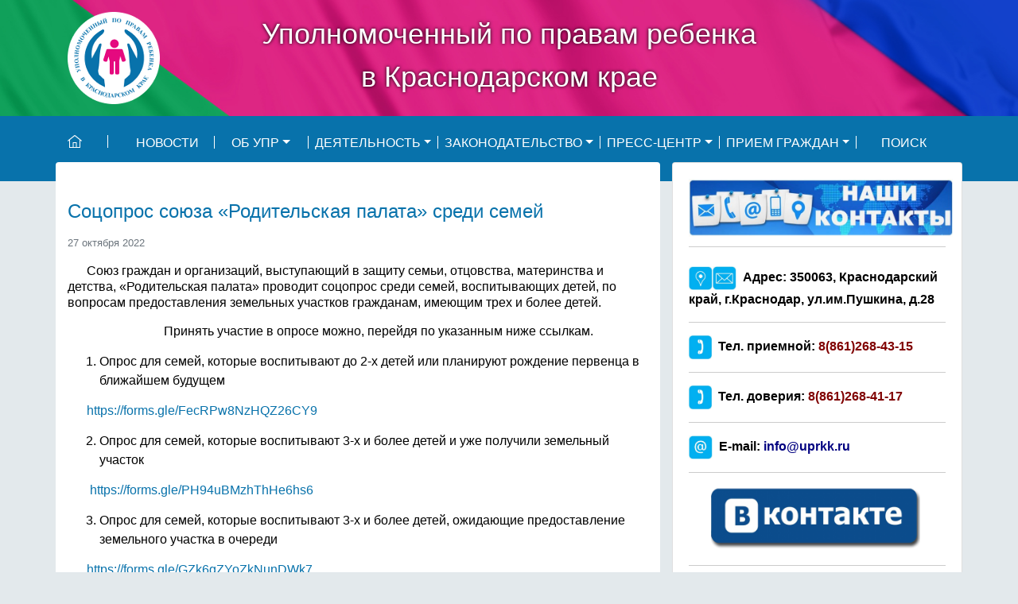

--- FILE ---
content_type: text/html; charset=UTF-8
request_url: https://xn--90ar1a.xn--d1acj3b/2022/10/27/%D1%81%D0%BE%D1%86%D0%BE%D0%BF%D1%80%D0%BE%D1%81-%D1%81%D0%BE%D1%8E%D0%B7%D0%B0-%D1%80%D0%BE%D0%B4%D0%B8%D1%82%D0%B5%D0%BB%D1%8C%D1%81%D0%BA%D0%B0%D1%8F-%D0%BF%D0%B0%D0%BB%D0%B0%D1%82%D0%B0/
body_size: 62870
content:
<!DOCTYPE html>
<html lang="ru" style="margin-top:0 !important;">
<head>
    <title>Соцопрос союза «Родительская палата»  среди семей &#8212; Уполномоченный по правам ребенка в Краснодарском крае</title>
<meta name='robots' content='max-image-preview:large' />
	<style>img:is([sizes="auto" i], [sizes^="auto," i]) { contain-intrinsic-size: 3000px 1500px }</style>
	<link rel="alternate" type="application/rss+xml" title="Уполномоченный по правам ребенка в Краснодарском крае &raquo; Лента комментариев к &laquo;Соцопрос союза «Родительская палата»  среди семей&raquo;" href="https://xn--90ar1a.xn--d1acj3b/2022/10/27/%d1%81%d0%be%d1%86%d0%be%d0%bf%d1%80%d0%be%d1%81-%d1%81%d0%be%d1%8e%d0%b7%d0%b0-%d1%80%d0%be%d0%b4%d0%b8%d1%82%d0%b5%d0%bb%d1%8c%d1%81%d0%ba%d0%b0%d1%8f-%d0%bf%d0%b0%d0%bb%d0%b0%d1%82%d0%b0/feed/" />
<script type="text/javascript">
/* <![CDATA[ */
window._wpemojiSettings = {"baseUrl":"https:\/\/s.w.org\/images\/core\/emoji\/16.0.1\/72x72\/","ext":".png","svgUrl":"https:\/\/s.w.org\/images\/core\/emoji\/16.0.1\/svg\/","svgExt":".svg","source":{"concatemoji":"https:\/\/xn--90ar1a.xn--d1acj3b\/wp-includes\/js\/wp-emoji-release.min.js?ver=6.8.3"}};
/*! This file is auto-generated */
!function(s,n){var o,i,e;function c(e){try{var t={supportTests:e,timestamp:(new Date).valueOf()};sessionStorage.setItem(o,JSON.stringify(t))}catch(e){}}function p(e,t,n){e.clearRect(0,0,e.canvas.width,e.canvas.height),e.fillText(t,0,0);var t=new Uint32Array(e.getImageData(0,0,e.canvas.width,e.canvas.height).data),a=(e.clearRect(0,0,e.canvas.width,e.canvas.height),e.fillText(n,0,0),new Uint32Array(e.getImageData(0,0,e.canvas.width,e.canvas.height).data));return t.every(function(e,t){return e===a[t]})}function u(e,t){e.clearRect(0,0,e.canvas.width,e.canvas.height),e.fillText(t,0,0);for(var n=e.getImageData(16,16,1,1),a=0;a<n.data.length;a++)if(0!==n.data[a])return!1;return!0}function f(e,t,n,a){switch(t){case"flag":return n(e,"\ud83c\udff3\ufe0f\u200d\u26a7\ufe0f","\ud83c\udff3\ufe0f\u200b\u26a7\ufe0f")?!1:!n(e,"\ud83c\udde8\ud83c\uddf6","\ud83c\udde8\u200b\ud83c\uddf6")&&!n(e,"\ud83c\udff4\udb40\udc67\udb40\udc62\udb40\udc65\udb40\udc6e\udb40\udc67\udb40\udc7f","\ud83c\udff4\u200b\udb40\udc67\u200b\udb40\udc62\u200b\udb40\udc65\u200b\udb40\udc6e\u200b\udb40\udc67\u200b\udb40\udc7f");case"emoji":return!a(e,"\ud83e\udedf")}return!1}function g(e,t,n,a){var r="undefined"!=typeof WorkerGlobalScope&&self instanceof WorkerGlobalScope?new OffscreenCanvas(300,150):s.createElement("canvas"),o=r.getContext("2d",{willReadFrequently:!0}),i=(o.textBaseline="top",o.font="600 32px Arial",{});return e.forEach(function(e){i[e]=t(o,e,n,a)}),i}function t(e){var t=s.createElement("script");t.src=e,t.defer=!0,s.head.appendChild(t)}"undefined"!=typeof Promise&&(o="wpEmojiSettingsSupports",i=["flag","emoji"],n.supports={everything:!0,everythingExceptFlag:!0},e=new Promise(function(e){s.addEventListener("DOMContentLoaded",e,{once:!0})}),new Promise(function(t){var n=function(){try{var e=JSON.parse(sessionStorage.getItem(o));if("object"==typeof e&&"number"==typeof e.timestamp&&(new Date).valueOf()<e.timestamp+604800&&"object"==typeof e.supportTests)return e.supportTests}catch(e){}return null}();if(!n){if("undefined"!=typeof Worker&&"undefined"!=typeof OffscreenCanvas&&"undefined"!=typeof URL&&URL.createObjectURL&&"undefined"!=typeof Blob)try{var e="postMessage("+g.toString()+"("+[JSON.stringify(i),f.toString(),p.toString(),u.toString()].join(",")+"));",a=new Blob([e],{type:"text/javascript"}),r=new Worker(URL.createObjectURL(a),{name:"wpTestEmojiSupports"});return void(r.onmessage=function(e){c(n=e.data),r.terminate(),t(n)})}catch(e){}c(n=g(i,f,p,u))}t(n)}).then(function(e){for(var t in e)n.supports[t]=e[t],n.supports.everything=n.supports.everything&&n.supports[t],"flag"!==t&&(n.supports.everythingExceptFlag=n.supports.everythingExceptFlag&&n.supports[t]);n.supports.everythingExceptFlag=n.supports.everythingExceptFlag&&!n.supports.flag,n.DOMReady=!1,n.readyCallback=function(){n.DOMReady=!0}}).then(function(){return e}).then(function(){var e;n.supports.everything||(n.readyCallback(),(e=n.source||{}).concatemoji?t(e.concatemoji):e.wpemoji&&e.twemoji&&(t(e.twemoji),t(e.wpemoji)))}))}((window,document),window._wpemojiSettings);
/* ]]> */
</script>
<style id='wp-emoji-styles-inline-css' type='text/css'>

	img.wp-smiley, img.emoji {
		display: inline !important;
		border: none !important;
		box-shadow: none !important;
		height: 1em !important;
		width: 1em !important;
		margin: 0 0.07em !important;
		vertical-align: -0.1em !important;
		background: none !important;
		padding: 0 !important;
	}
</style>
<link rel='stylesheet' id='wp-block-library-css' href='https://xn--90ar1a.xn--d1acj3b/wp-includes/css/dist/block-library/style.min.css?ver=6.8.3' type='text/css' media='all' />
<style id='classic-theme-styles-inline-css' type='text/css'>
/*! This file is auto-generated */
.wp-block-button__link{color:#fff;background-color:#32373c;border-radius:9999px;box-shadow:none;text-decoration:none;padding:calc(.667em + 2px) calc(1.333em + 2px);font-size:1.125em}.wp-block-file__button{background:#32373c;color:#fff;text-decoration:none}
</style>
<style id='global-styles-inline-css' type='text/css'>
:root{--wp--preset--aspect-ratio--square: 1;--wp--preset--aspect-ratio--4-3: 4/3;--wp--preset--aspect-ratio--3-4: 3/4;--wp--preset--aspect-ratio--3-2: 3/2;--wp--preset--aspect-ratio--2-3: 2/3;--wp--preset--aspect-ratio--16-9: 16/9;--wp--preset--aspect-ratio--9-16: 9/16;--wp--preset--color--black: #000000;--wp--preset--color--cyan-bluish-gray: #abb8c3;--wp--preset--color--white: #ffffff;--wp--preset--color--pale-pink: #f78da7;--wp--preset--color--vivid-red: #cf2e2e;--wp--preset--color--luminous-vivid-orange: #ff6900;--wp--preset--color--luminous-vivid-amber: #fcb900;--wp--preset--color--light-green-cyan: #7bdcb5;--wp--preset--color--vivid-green-cyan: #00d084;--wp--preset--color--pale-cyan-blue: #8ed1fc;--wp--preset--color--vivid-cyan-blue: #0693e3;--wp--preset--color--vivid-purple: #9b51e0;--wp--preset--gradient--vivid-cyan-blue-to-vivid-purple: linear-gradient(135deg,rgba(6,147,227,1) 0%,rgb(155,81,224) 100%);--wp--preset--gradient--light-green-cyan-to-vivid-green-cyan: linear-gradient(135deg,rgb(122,220,180) 0%,rgb(0,208,130) 100%);--wp--preset--gradient--luminous-vivid-amber-to-luminous-vivid-orange: linear-gradient(135deg,rgba(252,185,0,1) 0%,rgba(255,105,0,1) 100%);--wp--preset--gradient--luminous-vivid-orange-to-vivid-red: linear-gradient(135deg,rgba(255,105,0,1) 0%,rgb(207,46,46) 100%);--wp--preset--gradient--very-light-gray-to-cyan-bluish-gray: linear-gradient(135deg,rgb(238,238,238) 0%,rgb(169,184,195) 100%);--wp--preset--gradient--cool-to-warm-spectrum: linear-gradient(135deg,rgb(74,234,220) 0%,rgb(151,120,209) 20%,rgb(207,42,186) 40%,rgb(238,44,130) 60%,rgb(251,105,98) 80%,rgb(254,248,76) 100%);--wp--preset--gradient--blush-light-purple: linear-gradient(135deg,rgb(255,206,236) 0%,rgb(152,150,240) 100%);--wp--preset--gradient--blush-bordeaux: linear-gradient(135deg,rgb(254,205,165) 0%,rgb(254,45,45) 50%,rgb(107,0,62) 100%);--wp--preset--gradient--luminous-dusk: linear-gradient(135deg,rgb(255,203,112) 0%,rgb(199,81,192) 50%,rgb(65,88,208) 100%);--wp--preset--gradient--pale-ocean: linear-gradient(135deg,rgb(255,245,203) 0%,rgb(182,227,212) 50%,rgb(51,167,181) 100%);--wp--preset--gradient--electric-grass: linear-gradient(135deg,rgb(202,248,128) 0%,rgb(113,206,126) 100%);--wp--preset--gradient--midnight: linear-gradient(135deg,rgb(2,3,129) 0%,rgb(40,116,252) 100%);--wp--preset--font-size--small: 13px;--wp--preset--font-size--medium: 20px;--wp--preset--font-size--large: 36px;--wp--preset--font-size--x-large: 42px;--wp--preset--spacing--20: 0.44rem;--wp--preset--spacing--30: 0.67rem;--wp--preset--spacing--40: 1rem;--wp--preset--spacing--50: 1.5rem;--wp--preset--spacing--60: 2.25rem;--wp--preset--spacing--70: 3.38rem;--wp--preset--spacing--80: 5.06rem;--wp--preset--shadow--natural: 6px 6px 9px rgba(0, 0, 0, 0.2);--wp--preset--shadow--deep: 12px 12px 50px rgba(0, 0, 0, 0.4);--wp--preset--shadow--sharp: 6px 6px 0px rgba(0, 0, 0, 0.2);--wp--preset--shadow--outlined: 6px 6px 0px -3px rgba(255, 255, 255, 1), 6px 6px rgba(0, 0, 0, 1);--wp--preset--shadow--crisp: 6px 6px 0px rgba(0, 0, 0, 1);}:where(.is-layout-flex){gap: 0.5em;}:where(.is-layout-grid){gap: 0.5em;}body .is-layout-flex{display: flex;}.is-layout-flex{flex-wrap: wrap;align-items: center;}.is-layout-flex > :is(*, div){margin: 0;}body .is-layout-grid{display: grid;}.is-layout-grid > :is(*, div){margin: 0;}:where(.wp-block-columns.is-layout-flex){gap: 2em;}:where(.wp-block-columns.is-layout-grid){gap: 2em;}:where(.wp-block-post-template.is-layout-flex){gap: 1.25em;}:where(.wp-block-post-template.is-layout-grid){gap: 1.25em;}.has-black-color{color: var(--wp--preset--color--black) !important;}.has-cyan-bluish-gray-color{color: var(--wp--preset--color--cyan-bluish-gray) !important;}.has-white-color{color: var(--wp--preset--color--white) !important;}.has-pale-pink-color{color: var(--wp--preset--color--pale-pink) !important;}.has-vivid-red-color{color: var(--wp--preset--color--vivid-red) !important;}.has-luminous-vivid-orange-color{color: var(--wp--preset--color--luminous-vivid-orange) !important;}.has-luminous-vivid-amber-color{color: var(--wp--preset--color--luminous-vivid-amber) !important;}.has-light-green-cyan-color{color: var(--wp--preset--color--light-green-cyan) !important;}.has-vivid-green-cyan-color{color: var(--wp--preset--color--vivid-green-cyan) !important;}.has-pale-cyan-blue-color{color: var(--wp--preset--color--pale-cyan-blue) !important;}.has-vivid-cyan-blue-color{color: var(--wp--preset--color--vivid-cyan-blue) !important;}.has-vivid-purple-color{color: var(--wp--preset--color--vivid-purple) !important;}.has-black-background-color{background-color: var(--wp--preset--color--black) !important;}.has-cyan-bluish-gray-background-color{background-color: var(--wp--preset--color--cyan-bluish-gray) !important;}.has-white-background-color{background-color: var(--wp--preset--color--white) !important;}.has-pale-pink-background-color{background-color: var(--wp--preset--color--pale-pink) !important;}.has-vivid-red-background-color{background-color: var(--wp--preset--color--vivid-red) !important;}.has-luminous-vivid-orange-background-color{background-color: var(--wp--preset--color--luminous-vivid-orange) !important;}.has-luminous-vivid-amber-background-color{background-color: var(--wp--preset--color--luminous-vivid-amber) !important;}.has-light-green-cyan-background-color{background-color: var(--wp--preset--color--light-green-cyan) !important;}.has-vivid-green-cyan-background-color{background-color: var(--wp--preset--color--vivid-green-cyan) !important;}.has-pale-cyan-blue-background-color{background-color: var(--wp--preset--color--pale-cyan-blue) !important;}.has-vivid-cyan-blue-background-color{background-color: var(--wp--preset--color--vivid-cyan-blue) !important;}.has-vivid-purple-background-color{background-color: var(--wp--preset--color--vivid-purple) !important;}.has-black-border-color{border-color: var(--wp--preset--color--black) !important;}.has-cyan-bluish-gray-border-color{border-color: var(--wp--preset--color--cyan-bluish-gray) !important;}.has-white-border-color{border-color: var(--wp--preset--color--white) !important;}.has-pale-pink-border-color{border-color: var(--wp--preset--color--pale-pink) !important;}.has-vivid-red-border-color{border-color: var(--wp--preset--color--vivid-red) !important;}.has-luminous-vivid-orange-border-color{border-color: var(--wp--preset--color--luminous-vivid-orange) !important;}.has-luminous-vivid-amber-border-color{border-color: var(--wp--preset--color--luminous-vivid-amber) !important;}.has-light-green-cyan-border-color{border-color: var(--wp--preset--color--light-green-cyan) !important;}.has-vivid-green-cyan-border-color{border-color: var(--wp--preset--color--vivid-green-cyan) !important;}.has-pale-cyan-blue-border-color{border-color: var(--wp--preset--color--pale-cyan-blue) !important;}.has-vivid-cyan-blue-border-color{border-color: var(--wp--preset--color--vivid-cyan-blue) !important;}.has-vivid-purple-border-color{border-color: var(--wp--preset--color--vivid-purple) !important;}.has-vivid-cyan-blue-to-vivid-purple-gradient-background{background: var(--wp--preset--gradient--vivid-cyan-blue-to-vivid-purple) !important;}.has-light-green-cyan-to-vivid-green-cyan-gradient-background{background: var(--wp--preset--gradient--light-green-cyan-to-vivid-green-cyan) !important;}.has-luminous-vivid-amber-to-luminous-vivid-orange-gradient-background{background: var(--wp--preset--gradient--luminous-vivid-amber-to-luminous-vivid-orange) !important;}.has-luminous-vivid-orange-to-vivid-red-gradient-background{background: var(--wp--preset--gradient--luminous-vivid-orange-to-vivid-red) !important;}.has-very-light-gray-to-cyan-bluish-gray-gradient-background{background: var(--wp--preset--gradient--very-light-gray-to-cyan-bluish-gray) !important;}.has-cool-to-warm-spectrum-gradient-background{background: var(--wp--preset--gradient--cool-to-warm-spectrum) !important;}.has-blush-light-purple-gradient-background{background: var(--wp--preset--gradient--blush-light-purple) !important;}.has-blush-bordeaux-gradient-background{background: var(--wp--preset--gradient--blush-bordeaux) !important;}.has-luminous-dusk-gradient-background{background: var(--wp--preset--gradient--luminous-dusk) !important;}.has-pale-ocean-gradient-background{background: var(--wp--preset--gradient--pale-ocean) !important;}.has-electric-grass-gradient-background{background: var(--wp--preset--gradient--electric-grass) !important;}.has-midnight-gradient-background{background: var(--wp--preset--gradient--midnight) !important;}.has-small-font-size{font-size: var(--wp--preset--font-size--small) !important;}.has-medium-font-size{font-size: var(--wp--preset--font-size--medium) !important;}.has-large-font-size{font-size: var(--wp--preset--font-size--large) !important;}.has-x-large-font-size{font-size: var(--wp--preset--font-size--x-large) !important;}
:where(.wp-block-post-template.is-layout-flex){gap: 1.25em;}:where(.wp-block-post-template.is-layout-grid){gap: 1.25em;}
:where(.wp-block-columns.is-layout-flex){gap: 2em;}:where(.wp-block-columns.is-layout-grid){gap: 2em;}
:root :where(.wp-block-pullquote){font-size: 1.5em;line-height: 1.6;}
</style>
<link rel="https://api.w.org/" href="https://xn--90ar1a.xn--d1acj3b/wp-json/" /><link rel="alternate" title="JSON" type="application/json" href="https://xn--90ar1a.xn--d1acj3b/wp-json/wp/v2/posts/7645" /><link rel="EditURI" type="application/rsd+xml" title="RSD" href="https://xn--90ar1a.xn--d1acj3b/xmlrpc.php?rsd" />
<meta name="generator" content="WordPress 6.8.3" />
<link rel="canonical" href="https://xn--90ar1a.xn--d1acj3b/2022/10/27/%d1%81%d0%be%d1%86%d0%be%d0%bf%d1%80%d0%be%d1%81-%d1%81%d0%be%d1%8e%d0%b7%d0%b0-%d1%80%d0%be%d0%b4%d0%b8%d1%82%d0%b5%d0%bb%d1%8c%d1%81%d0%ba%d0%b0%d1%8f-%d0%bf%d0%b0%d0%bb%d0%b0%d1%82%d0%b0/" />
<link rel='shortlink' href='https://xn--90ar1a.xn--d1acj3b/?p=7645' />
<link rel="alternate" title="oEmbed (JSON)" type="application/json+oembed" href="https://xn--90ar1a.xn--d1acj3b/wp-json/oembed/1.0/embed?url=https%3A%2F%2Fxn--90ar1a.xn--d1acj3b%2F2022%2F10%2F27%2F%25d1%2581%25d0%25be%25d1%2586%25d0%25be%25d0%25bf%25d1%2580%25d0%25be%25d1%2581-%25d1%2581%25d0%25be%25d1%258e%25d0%25b7%25d0%25b0-%25d1%2580%25d0%25be%25d0%25b4%25d0%25b8%25d1%2582%25d0%25b5%25d0%25bb%25d1%258c%25d1%2581%25d0%25ba%25d0%25b0%25d1%258f-%25d0%25bf%25d0%25b0%25d0%25bb%25d0%25b0%25d1%2582%25d0%25b0%2F" />
<link rel="alternate" title="oEmbed (XML)" type="text/xml+oembed" href="https://xn--90ar1a.xn--d1acj3b/wp-json/oembed/1.0/embed?url=https%3A%2F%2Fxn--90ar1a.xn--d1acj3b%2F2022%2F10%2F27%2F%25d1%2581%25d0%25be%25d1%2586%25d0%25be%25d0%25bf%25d1%2580%25d0%25be%25d1%2581-%25d1%2581%25d0%25be%25d1%258e%25d0%25b7%25d0%25b0-%25d1%2580%25d0%25be%25d0%25b4%25d0%25b8%25d1%2582%25d0%25b5%25d0%25bb%25d1%258c%25d1%2581%25d0%25ba%25d0%25b0%25d1%258f-%25d0%25bf%25d0%25b0%25d0%25bb%25d0%25b0%25d1%2582%25d0%25b0%2F&#038;format=xml" />
    <meta charset="utf-8">
    <meta http-equiv="pragma" content="no-cache" />
    <title> &raquo; Соцопрос союза «Родительская палата»  среди семей</title>
    <meta name="keywords" content="" />
    <meta name="generator" content="куб.дети" />
    <meta name="description" content="" />
    <meta name="viewport" content="width=device-width, initial-scale=1, maximum-scale=1, user-scalable=no" />
    <link rel="profile" href="http://gmpg.org/xfn/11" />
    <link rel="shortcut icon" type="image/png" href="https://xn--90ar1a.xn--d1acj3b/wp-content/themes/childs/favicon.png" />
    <script src="https://code.jquery.com/jquery-3.4.1.min.js" integrity="sha256-CSXorXvZcTkaix6Yvo6HppcZGetbYMGWSFlBw8HfCJo=" crossorigin="anonymous"></script>
    <link rel="stylesheet" href="https://stackpath.bootstrapcdn.com/bootstrap/4.4.1/css/bootstrap.min.css" integrity="sha384-Vkoo8x4CGsO3+Hhxv8T/Q5PaXtkKtu6ug5TOeNV6gBiFeWPGFN9MuhOf23Q9Ifjh" crossorigin="anonymous" />
    <script src="https://stackpath.bootstrapcdn.com/bootstrap/4.4.1/js/bootstrap.min.js" integrity="sha384-wfSDF2E50Y2D1uUdj0O3uMBJnjuUD4Ih7YwaYd1iqfktj0Uod8GCExl3Og8ifwB6" crossorigin="anonymous"></script>
    <script src="https://kit.fontawesome.com/ab6e7963a7.js" crossorigin="anonymous"></script>
    <link rel="stylesheet" href="https://xn--90ar1a.xn--d1acj3b/wp-content/themes/childs/style.css" />
    <script src="https://xn--90ar1a.xn--d1acj3b/wp-content/themes/childs/js/app.js"></script>
</head>
<body class="wp-singular post-template-default single single-post postid-7645 single-format-standard wp-theme-childs">
    <a class="skippy sr-only sr-only-focusable" href="#content"><span class="skippy-text">Skip to main content</span></a>
    <section class="top-bar">
        <div class="banner">
            <div class="container">
                <div class="site-title">
                    <h1><a href="https://xn--90ar1a.xn--d1acj3b">Уполномоченный по правам ребенка<br />в Краснодарском крае</a></h1>
                </div>
            </div>
        </div>
        <nav class="navbar navbar-expand-md" role="navigation">
            <div class="container">
                <div class="navbar-brand" style="position: relative;">
                    <a class="go-home" title="на главную" href="https://xn--90ar1a.xn--d1acj3b"><svg aria-hidden="true" focusable="false" role="img" xmlns="http://www.w3.org/2000/svg" viewBox="0 0 576 512" style="width:18px;height:16px;"><path fill="currentColor" d="M573.48 219.91L310.6 8a35.85 35.85 0 0 0-45.19 0L2.53 219.91a6.71 6.71 0 0 0-1 9.5l14.2 17.5a6.82 6.82 0 0 0 9.6 1L64 216.72V496a16 16 0 0 0 16 16h416a16 16 0 0 0 16-16V216.82l38.8 31.29a6.83 6.83 0 0 0 9.6-1l14.19-17.5a7.14 7.14 0 0 0-1.11-9.7zM240 480V320h96v160zm240 0H368V304a16 16 0 0 0-16-16H224a16 16 0 0 0-16 16v176H96V190.92l187.71-151.4a6.63 6.63 0 0 1 8.4 0L480 191z"></path></svg></a>
                </div>
                <button class="navbar-toggler collapsed" type="button" data-toggle="collapse" data-target="#navbar-collapse-main" aria-controls="navbar-collapse-main" aria-expanded="false" aria-label="Toggle navigation">
                    <div class="navbar-toggler-burger">
                        <span></span>
                        <span></span>
                        <span></span>
                        <span></span>
                    </div>
                </button>
<div id="navbar-collapse-main" class="collapse navbar-collapse"><ul id="menu-main" class="nav navbar-nav"><li itemscope="itemscope" itemtype="https://www.schema.org/SiteNavigationElement" id="menu-item-707" class="menu-item menu-item-type-taxonomy menu-item-object-category current-post-ancestor current-menu-parent current-post-parent active menu-item-707 nav-item"><a href="https://xn--90ar1a.xn--d1acj3b/category/news/" class="nav-link">НОВОСТИ</a></li>
<li itemscope="itemscope" itemtype="https://www.schema.org/SiteNavigationElement" id="menu-item-18" class="menu-item menu-item-type-post_type menu-item-object-page menu-item-has-children dropdown menu-item-18 nav-item"><a href="#" data-toggle="dropdown" aria-haspopup="true" aria-expanded="false" class="dropdown-toggle nav-link" id="menu-item-dropdown-18">Об УПР</a>
<ul class="dropdown-menu" aria-labelledby="menu-item-dropdown-18" role="menu">
	<li itemscope="itemscope" itemtype="https://www.schema.org/SiteNavigationElement" id="menu-item-3642" class="menu-item menu-item-type-post_type menu-item-object-page menu-item-3642 nav-item"><a href="https://xn--90ar1a.xn--d1acj3b/%d0%b8%d0%bd%d1%81%d1%82%d0%b8%d1%82%d1%83%d1%82-%d1%83%d0%bf%d0%be%d0%bb%d0%bd%d0%be%d0%bc%d0%be%d1%87%d0%b5%d0%bd%d0%bd%d0%be%d0%b3%d0%be/" class="dropdown-item">Институт Уполномоченного</a></li>
	<li itemscope="itemscope" itemtype="https://www.schema.org/SiteNavigationElement" id="menu-item-5834" class="menu-item menu-item-type-post_type menu-item-object-page menu-item-5834 nav-item"><a href="https://xn--90ar1a.xn--d1acj3b/%d0%bf%d1%80%d0%b0%d0%b2%d0%be%d0%b2%d0%b0%d1%8f-%d0%be%d1%81%d0%bd%d0%be%d0%b2%d0%b0-%d0%b4%d0%b5%d1%8f%d1%82%d0%b5%d0%bb%d1%8c%d0%bd%d0%be%d1%81%d1%82%d0%b8-%d1%83%d0%bf%d0%be%d0%bb%d0%bd%d0%be/" class="dropdown-item">Правовая основа деятельности Уполномоченного</a></li>
	<li itemscope="itemscope" itemtype="https://www.schema.org/SiteNavigationElement" id="menu-item-105" class="menu-item menu-item-type-post_type menu-item-object-page menu-item-105 nav-item"><a href="https://xn--90ar1a.xn--d1acj3b/%d0%ba%d0%be%d0%bd%d1%82%d0%b0%d0%ba%d1%82%d1%8b/%d1%83%d0%bf%d0%be%d0%bb%d0%bd%d0%be%d0%bc%d0%be%d1%87%d0%b5%d0%bd%d0%bd%d1%8b%d0%b9-%d0%bf%d0%be-%d0%bf%d1%80%d0%b0%d0%b2%d0%b0%d0%bc-%d1%80%d0%b5%d0%b1%d0%b5%d0%bd%d0%ba%d0%b0/" class="dropdown-item">Уполномоченный по правам ребенка в Краснодарском крае</a></li>
	<li itemscope="itemscope" itemtype="https://www.schema.org/SiteNavigationElement" id="menu-item-5906" class="menu-item menu-item-type-post_type menu-item-object-page menu-item-5906 nav-item"><a href="https://xn--90ar1a.xn--d1acj3b/%d1%81%d1%82%d1%80%d1%83%d0%ba%d1%82%d1%83%d1%80%d0%b0/" class="dropdown-item">Структура</a></li>
	<li itemscope="itemscope" itemtype="https://www.schema.org/SiteNavigationElement" id="menu-item-101" class="menu-item menu-item-type-post_type menu-item-object-page menu-item-101 nav-item"><a href="https://xn--90ar1a.xn--d1acj3b/%d0%ba%d0%be%d0%bd%d1%82%d0%b0%d0%ba%d1%82%d1%8b/%d0%b0%d0%bf%d0%bf%d0%b0%d1%80%d0%b0%d1%82/" class="dropdown-item">Аппарат Уполномоченного</a></li>
	<li itemscope="itemscope" itemtype="https://www.schema.org/SiteNavigationElement" id="menu-item-104" class="menu-item menu-item-type-post_type menu-item-object-page menu-item-104 nav-item"><a href="https://xn--90ar1a.xn--d1acj3b/%d0%ba%d0%be%d0%bd%d1%82%d0%b0%d0%ba%d1%82%d1%8b/%d0%be%d0%b1%d1%89%d0%b5%d1%81%d1%82%d0%b2%d0%b5%d0%bd%d0%bd%d1%8b%d0%b5-%d0%bf%d0%be%d0%bc%d0%be%d1%89%d0%bd%d0%b8%d0%ba%d0%b8/" class="dropdown-item">Общественные помощники Уполномоченного</a></li>
</ul>
</li>
<li itemscope="itemscope" itemtype="https://www.schema.org/SiteNavigationElement" id="menu-item-65" class="menu-item menu-item-type-post_type menu-item-object-page menu-item-has-children dropdown menu-item-65 nav-item"><a href="#" data-toggle="dropdown" aria-haspopup="true" aria-expanded="false" class="dropdown-toggle nav-link" id="menu-item-dropdown-65">Деятельность</a>
<ul class="dropdown-menu" aria-labelledby="menu-item-dropdown-65" role="menu">
	<li itemscope="itemscope" itemtype="https://www.schema.org/SiteNavigationElement" id="menu-item-109" class="menu-item menu-item-type-post_type menu-item-object-page menu-item-109 nav-item"><a href="https://xn--90ar1a.xn--d1acj3b/%d0%b4%d0%b5%d1%8f%d1%82%d0%b5%d0%bb%d1%8c%d0%bd%d0%be%d1%81%d1%82%d1%8c/%d0%bf%d1%80%d0%b0%d0%b2%d0%be%d0%b2%d0%be%d0%b5-%d0%bf%d1%80%d0%be%d1%81%d0%b2%d0%b5%d1%89%d0%b5%d0%bd%d0%b8%d0%b5/" class="dropdown-item">Правовое просвещение</a></li>
	<li itemscope="itemscope" itemtype="https://www.schema.org/SiteNavigationElement" id="menu-item-107" class="menu-item menu-item-type-post_type menu-item-object-page menu-item-107 nav-item"><a href="https://xn--90ar1a.xn--d1acj3b/%d0%b4%d0%b5%d1%8f%d1%82%d0%b5%d0%bb%d1%8c%d0%bd%d0%be%d1%81%d1%82%d1%8c/%d0%b5%d0%b6%d0%b5%d0%b3%d0%be%d0%b4%d0%bd%d1%8b%d0%b5-%d0%b4%d0%be%d0%ba%d0%bb%d0%b0%d0%b4%d1%8b/" class="dropdown-item">Ежегодные доклады</a></li>
	<li itemscope="itemscope" itemtype="https://www.schema.org/SiteNavigationElement" id="menu-item-112" class="menu-item menu-item-type-post_type menu-item-object-page menu-item-112 nav-item"><a href="https://xn--90ar1a.xn--d1acj3b/%d0%b4%d0%b5%d1%8f%d1%82%d0%b5%d0%bb%d1%8c%d0%bd%d0%be%d1%81%d1%82%d1%8c/%d1%81%d0%bf%d0%b5%d1%86%d0%b8%d0%b0%d0%bb%d1%8c%d0%bd%d1%8b%d0%b5-%d0%b4%d0%be%d0%ba%d0%bb%d0%b0%d0%b4%d1%8b/" class="dropdown-item">Специальные доклады</a></li>
	<li itemscope="itemscope" itemtype="https://www.schema.org/SiteNavigationElement" id="menu-item-2183" class="menu-item menu-item-type-taxonomy menu-item-object-category menu-item-2183 nav-item"><a href="https://xn--90ar1a.xn--d1acj3b/category/news-exp/" class="dropdown-item">Общественный экспертный совет</a></li>
	<li itemscope="itemscope" itemtype="https://www.schema.org/SiteNavigationElement" id="menu-item-6894" class="menu-item menu-item-type-post_type menu-item-object-page menu-item-6894 nav-item"><a href="https://xn--90ar1a.xn--d1acj3b/news-dep/" class="dropdown-item">Детский общественный совет</a></li>
	<li itemscope="itemscope" itemtype="https://www.schema.org/SiteNavigationElement" id="menu-item-111" class="menu-item menu-item-type-post_type menu-item-object-page menu-item-111 nav-item"><a href="https://xn--90ar1a.xn--d1acj3b/%d0%b4%d0%b5%d1%8f%d1%82%d0%b5%d0%bb%d1%8c%d0%bd%d0%be%d1%81%d1%82%d1%8c/%d1%81%d0%be%d0%b3%d0%bb%d0%b0%d1%88%d0%b5%d0%bd%d0%b8%d1%8f/" class="dropdown-item">Сотрудничество</a></li>
	<li itemscope="itemscope" itemtype="https://www.schema.org/SiteNavigationElement" id="menu-item-110" class="menu-item menu-item-type-post_type menu-item-object-page menu-item-110 nav-item"><a href="https://xn--90ar1a.xn--d1acj3b/%d0%b4%d0%b5%d1%8f%d1%82%d0%b5%d0%bb%d1%8c%d0%bd%d0%be%d1%81%d1%82%d1%8c/%d0%bf%d1%80%d0%be%d1%82%d0%b8%d0%b2%d0%be%d0%b4%d0%b5%d0%b9%d1%81%d1%82%d0%b2%d0%b8%d0%b5-%d0%ba%d0%be%d1%80%d1%80%d1%83%d0%bf%d1%86%d0%b8%d0%b8/" class="dropdown-item">Противодействие коррупции</a></li>
	<li itemscope="itemscope" itemtype="https://www.schema.org/SiteNavigationElement" id="menu-item-4074" class="menu-item menu-item-type-post_type menu-item-object-page menu-item-4074 nav-item"><a href="https://xn--90ar1a.xn--d1acj3b/%d0%ba%d0%b0%d0%b4%d1%80%d0%be%d0%b2%d0%be%d0%b5-%d0%be%d0%b1%d0%b5%d1%81%d0%bf%d0%b5%d1%87%d0%b5%d0%bd%d0%b8%d0%b5/" class="dropdown-item">Кадровое обеспечение</a></li>
	<li itemscope="itemscope" itemtype="https://www.schema.org/SiteNavigationElement" id="menu-item-3441" class="menu-item menu-item-type-post_type menu-item-object-page menu-item-3441 nav-item"><a href="https://xn--90ar1a.xn--d1acj3b/%d0%b3%d0%be%d1%81%d1%83%d0%b4%d0%b0%d1%80%d1%81%d1%82%d0%b2%d0%b5%d0%bd%d0%bd%d1%8b%d0%b5-%d0%b7%d0%b0%d0%ba%d1%83%d0%bf%d0%ba%d0%b8/" class="dropdown-item">Государственные закупки</a></li>
	<li itemscope="itemscope" itemtype="https://www.schema.org/SiteNavigationElement" id="menu-item-3437" class="menu-item menu-item-type-post_type menu-item-object-page menu-item-3437 nav-item"><a href="https://xn--90ar1a.xn--d1acj3b/%d1%84%d0%b8%d0%bd%d0%b0%d0%bd%d1%81%d0%be%d0%b2%d0%be-%d1%85%d0%be%d0%b7%d1%8f%d0%b9%d1%81%d1%82%d0%b2%d0%b5%d0%bd%d0%bd%d0%b0%d1%8f-%d0%b4%d0%b5%d1%8f%d1%82%d0%b5%d0%bb%d1%8c%d0%bd%d0%be%d1%81%d1%82/" class="dropdown-item">Финансово-хозяйственная деятельность</a></li>
</ul>
</li>
<li itemscope="itemscope" itemtype="https://www.schema.org/SiteNavigationElement" id="menu-item-16" class="menu-item menu-item-type-post_type menu-item-object-page menu-item-has-children dropdown menu-item-16 nav-item"><a href="#" data-toggle="dropdown" aria-haspopup="true" aria-expanded="false" class="dropdown-toggle nav-link" id="menu-item-dropdown-16">Законодательство</a>
<ul class="dropdown-menu" aria-labelledby="menu-item-dropdown-16" role="menu">
	<li itemscope="itemscope" itemtype="https://www.schema.org/SiteNavigationElement" id="menu-item-114" class="menu-item menu-item-type-post_type menu-item-object-page menu-item-114 nav-item"><a href="https://xn--90ar1a.xn--d1acj3b/%d0%be-%d0%bd%d0%b0%d1%81/%d0%bc%d0%b5%d0%b6%d0%b4%d1%83%d0%bd%d0%b0%d1%80%d0%be%d0%b4%d0%bd%d1%8b%d0%b5-%d0%bf%d1%80%d0%b0%d0%b2%d0%be%d0%b2%d1%8b%d0%b5-%d0%b0%d0%ba%d1%82%d1%8b/" class="dropdown-item">Международное</a></li>
	<li itemscope="itemscope" itemtype="https://www.schema.org/SiteNavigationElement" id="menu-item-116" class="menu-item menu-item-type-post_type menu-item-object-page menu-item-116 nav-item"><a href="https://xn--90ar1a.xn--d1acj3b/%d0%be-%d0%bd%d0%b0%d1%81/%d1%84%d0%b5%d0%b4%d0%b5%d1%80%d0%b0%d0%bb%d1%8c%d0%bd%d1%8b%d0%b5-%d0%b7%d0%b0%d0%ba%d0%be%d0%bd%d0%be%d0%b4%d0%b0%d1%82%d0%b5%d0%bb%d1%8c%d0%bd%d1%8b%d0%b5-%d0%b0%d0%ba%d1%82%d1%8b/" class="dropdown-item">Федеральное</a></li>
	<li itemscope="itemscope" itemtype="https://www.schema.org/SiteNavigationElement" id="menu-item-115" class="menu-item menu-item-type-post_type menu-item-object-page menu-item-115 nav-item"><a href="https://xn--90ar1a.xn--d1acj3b/%d0%be-%d0%bd%d0%b0%d1%81/%d0%bf%d1%80%d0%b0%d0%b2%d0%be%d0%b2%d1%8b%d0%b5-%d0%b0%d0%ba%d1%82%d1%8b-%d0%ba%d1%80%d0%b0%d1%81%d0%bd%d0%be%d0%b4%d0%b0%d1%80%d1%81%d0%ba%d0%be%d0%b3%d0%be-%d0%ba%d1%80%d0%b0%d1%8f/" class="dropdown-item">Краснодарского края</a></li>
</ul>
</li>
<li itemscope="itemscope" itemtype="https://www.schema.org/SiteNavigationElement" id="menu-item-41" class="menu-item menu-item-type-post_type menu-item-object-page menu-item-has-children dropdown menu-item-41 nav-item"><a href="#" data-toggle="dropdown" aria-haspopup="true" aria-expanded="false" class="dropdown-toggle nav-link" id="menu-item-dropdown-41">Пресс-центр</a>
<ul class="dropdown-menu" aria-labelledby="menu-item-dropdown-41" role="menu">
	<li itemscope="itemscope" itemtype="https://www.schema.org/SiteNavigationElement" id="menu-item-5136" class="menu-item menu-item-type-post_type menu-item-object-page menu-item-5136 nav-item"><a href="https://xn--90ar1a.xn--d1acj3b/%d1%83%d0%bf%d0%be%d0%bb%d0%bd%d0%be%d0%bc%d0%be%d1%87%d0%b5%d0%bd%d0%bd%d1%8b%d0%b9-%d0%b8-%d1%81%d0%bc%d0%b8/" class="dropdown-item">Уполномоченный в СМИ</a></li>
	<li itemscope="itemscope" itemtype="https://www.schema.org/SiteNavigationElement" id="menu-item-117" class="menu-item menu-item-type-post_type menu-item-object-page menu-item-117 nav-item"><a href="https://xn--90ar1a.xn--d1acj3b/%d0%bf%d1%80%d0%b5%d1%81-%d1%86%d0%b5%d0%bd%d1%82%d1%80/%d0%b2%d0%b8%d0%b4%d0%b5%d0%be/" class="dropdown-item">Видеоматериалы</a></li>
	<li itemscope="itemscope" itemtype="https://www.schema.org/SiteNavigationElement" id="menu-item-790" class="menu-item menu-item-type-post_type menu-item-object-page menu-item-790 nav-item"><a href="https://xn--90ar1a.xn--d1acj3b/%d0%b2%d0%b8%d0%b4%d0%b5%d0%be%d0%b0%d1%80%d1%85%d0%b8%d0%b2/" class="dropdown-item">Видеоархив</a></li>
</ul>
</li>
<li itemscope="itemscope" itemtype="https://www.schema.org/SiteNavigationElement" id="menu-item-5788" class="menu-item menu-item-type-post_type menu-item-object-page menu-item-has-children dropdown menu-item-5788 nav-item"><a href="#" data-toggle="dropdown" aria-haspopup="true" aria-expanded="false" class="dropdown-toggle nav-link" id="menu-item-dropdown-5788">Прием граждан</a>
<ul class="dropdown-menu" aria-labelledby="menu-item-dropdown-5788" role="menu">
	<li itemscope="itemscope" itemtype="https://www.schema.org/SiteNavigationElement" id="menu-item-102" class="menu-item menu-item-type-post_type menu-item-object-page menu-item-102 nav-item"><a href="https://xn--90ar1a.xn--d1acj3b/%d0%ba%d0%be%d0%bd%d1%82%d0%b0%d0%ba%d1%82%d1%8b/%d0%b3%d1%80%d0%b0%d1%84%d0%b8%d0%ba-%d0%bf%d1%80%d0%b8%d0%b5%d0%bc%d0%b0/" class="dropdown-item">График приема граждан</a></li>
	<li itemscope="itemscope" itemtype="https://www.schema.org/SiteNavigationElement" id="menu-item-103" class="menu-item menu-item-type-post_type menu-item-object-page menu-item-103 nav-item"><a href="https://xn--90ar1a.xn--d1acj3b/%d0%ba%d0%be%d0%bd%d1%82%d0%b0%d0%ba%d1%82%d1%8b/%d0%ba%d0%be%d0%bd%d1%82%d0%b0%d0%ba%d1%82%d1%8b-%d0%b8-%d1%81%d1%85%d0%b5%d0%bc%d0%b0-%d0%bf%d1%80%d0%be%d0%b5%d0%b7%d0%b4%d0%b0/" class="dropdown-item">Контакты и схема проезда</a></li>
	<li itemscope="itemscope" itemtype="https://www.schema.org/SiteNavigationElement" id="menu-item-5789" class="menu-item menu-item-type-post_type menu-item-object-page menu-item-5789 nav-item"><a href="https://xn--90ar1a.xn--d1acj3b/feedback/" class="dropdown-item">Виртуальная приемная</a></li>
	<li itemscope="itemscope" itemtype="https://www.schema.org/SiteNavigationElement" id="menu-item-5913" class="menu-item menu-item-type-post_type menu-item-object-page menu-item-5913 nav-item"><a href="https://xn--90ar1a.xn--d1acj3b/%d0%bf%d0%be%d0%bb%d0%b5%d0%b7%d0%bd%d1%8b%d0%b5-%d1%81%d1%81%d1%8b%d0%bb%d0%ba%d0%b8/" class="dropdown-item">Полезные ссылки</a></li>
</ul>
</li>
<li itemscope="itemscope" itemtype="https://www.schema.org/SiteNavigationElement" id="menu-item-515" class="menu-item menu-item-type-custom menu-item-object-custom menu-item-515 nav-item"><a href="/" class="nav-link">ПОИСК</a></li>
</ul></div>    
            </div>
        </nav><!--.nav-wrap-->
        <form action="https://xn--90ar1a.xn--d1acj3b" method="post">
            <div class="container search-conte">
                <div class="row">
                    <div class="col">
                        <h6>Искать на сайте</h6>
                    </div>
                    <div class="col-auto">
                        <a href="#" class="search-close" title="закрыть поиск"><i class="fas fa-times"></i></a>
                    </div>
                </div>
                <div class="form-group row">
                    <div class="col">
                        <label for="search">Введите запрос для поиска</label>
                        <input type="search" id="search" name="s" class="form-control form-control-sm" required value=""/>
                    </div>
                    <div class="col-auto" style="width:8rem;">
                        <label>&nbsp;</label>
                        <button type="submit" class="btn btn-outline-primary btn-sm btn-search w-100"><i class="fas fa-search"></i>&nbsp;Найти</button>
                    </div>
                </div>
            </div><!--.search-conte-->
        </form>
    </section><!--.top-bar-->

<div class="site-inner">
    <div id="primary" class="content-area">
	<main id="main" class="site-main" role="main">
<article id="post-7645" class="post-7645 post type-post status-publish format-standard has-post-thumbnail hentry category-1 category-news">
    <div class="container">
	<div class="entry-content row">
            <div class="col-md-8 site-main-conte">
                <h4 class="mt-3 mb-3">Соцопрос союза «Родительская палата»  среди семей</h4>
                <div class="mb-3 small text-muted">27 октября 2022</div>
<p style="text-align: left;">Союз граждан и организаций, выступающий в защиту семьи, отцовства, материнства и детства, «Родительская палата» проводит соцопрос среди семей, воспитывающих детей, по вопросам предоставления земельных участков гражданам, имеющим трех и более детей. <span id="more-7645"></span></p>
<p style="text-align: center;">       Принять участие в опросе можно, перейдя по указанным ниже ссылкам.</p>

<ol style="text-align: left;">
 	<li>Опрос для семей, которые воспитывают до 2-х детей или планируют рождение первенца в ближайшем будущем</li>
</ol>
<p style="text-align: left;"><a href="https://forms.gle/FecRPw8NzHQZ26CY9">https://forms.gle/FecRPw8NzHQZ26CY9</a></p>

<ol style="text-align: left;" start="2">
 	<li>Опрос для семей, которые воспитывают 3-х и более детей и уже получили земельный участок</li>
</ol>
<p style="text-align: left;"> <a href="https://forms.gle/PH94uBMzhThHe6hs6">https://forms.gle/PH94uBMzhThHe6hs6</a></p>

<ol style="text-align: left;" start="3">
 	<li>Опрос для семей, которые воспитывают 3-х и более детей, ожидающие предоставление земельного участка в очереди</li>
</ol>
<p style="text-align: left;"><a href="https://forms.gle/GZk6gZYoZkNunDWk7">https://forms.gle/GZk6gZYoZkNunDWk7</a></p>
<p style="text-align: left;">Опрос проводится до 6 ноября 2022 года.</p>            </div>
            <div class="col-md-4 pr-0 sidebar">
                <div class="card w-100 contacts">
                    <div class="card-body">
<h4><a href="https://yandex.ru/maps/org/upolnomochenny_po_pravam_rebenka_v_krasnodarskom_kraye/165112483465/?azimuth=5.497787143782138&amp;ll=38.966478%2C45.015580&amp;mode=search&amp;sctx=ZAAAAAgCEAAaKAoSCU61Fmahe0NAEQFuFi8WgkZAEhIJ3H9kOnR6jj8R1LfM6bKYeD8iBgABAgMEBSgKOABAtc0GSAFqAnJ1nQHNzEw9oAEAqAEAvQHpxOwuwgEMiZ3ii%2BcEkO%2BtwqUF6gEA8gEA%2BAEAggJk0KPQv9C%2B0LvQvdC%2B0LzQvtGH0LXQvdC90YvQuSDQv9C%2BINC%2F0YDQsNCy0LDQvCDRgNC10LHQtdC90LrQsCDQsiDQmtGA0LDRgdC90L7QtNCw0YDRgdC60L7QvCDQutGA0LDQtYoCAJICBTEwOTk1mgIMZGVza3RvcC1tYXBz&amp;sll=38.966478%2C45.015580&amp;sspn=0.012955%2C0.005228&amp;text=%D0%A3%D0%BF%D0%BE%D0%BB%D0%BD%D0%BE%D0%BC%D0%BE%D1%87%D0%B5%D0%BD%D0%BD%D1%8B%D0%B9%20%D0%BF%D0%BE%20%D0%BF%D1%80%D0%B0%D0%B2%D0%B0%D0%BC%20%D1%80%D0%B5%D0%B1%D0%B5%D0%BD%D0%BA%D0%B0%20%D0%B2%20%D0%9A%D1%80%D0%B0%D1%81%D0%BD%D0%BE%D0%B4%D0%B0%D1%80%D1%81%D0%BA%D0%BE%D0%BC%20%D0%BA%D1%80%D0%B0%D0%B5&amp;tilt=0.8726646259971648&amp;z=17.25"><strong><img decoding="async" class="alignnone wp-image-8361" src="https://xn--90ar1a.xn--d1acj3b/wp-content/uploads/2023/04/contact-us1-300x66.jpg" alt="" width="332" height="73" srcset="https://xn--90ar1a.xn--d1acj3b/wp-content/uploads/2023/04/contact-us1-300x66.jpg 300w, https://xn--90ar1a.xn--d1acj3b/wp-content/uploads/2023/04/contact-us1-1024x225.jpg 1024w, https://xn--90ar1a.xn--d1acj3b/wp-content/uploads/2023/04/contact-us1-768x169.jpg 768w, https://xn--90ar1a.xn--d1acj3b/wp-content/uploads/2023/04/contact-us1.jpg 1200w" sizes="(max-width: 332px) 100vw, 332px" /></strong></a></h4>
<ul>
 	<li><strong><a href="/%d0%ba%d0%be%d0%bd%d1%82%d0%b0%d0%ba%d1%82%d1%8b/%d0%ba%d0%be%d0%bd%d1%82%d0%b0%d0%ba%d1%82%d1%8b-%d0%b8-%d1%81%d1%85%d0%b5%d0%bc%d0%b0-%d0%bf%d1%80%d0%be%d0%b5%d0%b7%d0%b4%d0%b0/"><img decoding="async" class="alignnone wp-image-12078" src="https://xn--90ar1a.xn--d1acj3b/wp-content/uploads/2025/10/kontakt-3.jpg" alt="" width="30" height="30" srcset="https://xn--90ar1a.xn--d1acj3b/wp-content/uploads/2025/10/kontakt-3.jpg 418w, https://xn--90ar1a.xn--d1acj3b/wp-content/uploads/2025/10/kontakt-3-300x300.jpg 300w, https://xn--90ar1a.xn--d1acj3b/wp-content/uploads/2025/10/kontakt-3-150x150.jpg 150w" sizes="(max-width: 30px) 100vw, 30px" /><img decoding="async" class="alignnone wp-image-12083" src="https://xn--90ar1a.xn--d1acj3b/wp-content/uploads/2025/10/kontakt-5.jpg" alt="" width="30" height="30" srcset="https://xn--90ar1a.xn--d1acj3b/wp-content/uploads/2025/10/kontakt-5.jpg 416w, https://xn--90ar1a.xn--d1acj3b/wp-content/uploads/2025/10/kontakt-5-298x300.jpg 298w, https://xn--90ar1a.xn--d1acj3b/wp-content/uploads/2025/10/kontakt-5-150x150.jpg 150w" sizes="(max-width: 30px) 100vw, 30px" />  Адрес: 350063, Краснодарский край, г.Краснодар, ул.им.Пушкина, д.28</a></strong></li>
 	<li><strong><a title="факс" href="tel:88612684315"><img loading="lazy" decoding="async" class="alignnone wp-image-12079" src="https://xn--90ar1a.xn--d1acj3b/wp-content/uploads/2025/10/kontakt-4.jpg" alt="" width="29" height="30" srcset="https://xn--90ar1a.xn--d1acj3b/wp-content/uploads/2025/10/kontakt-4.jpg 405w, https://xn--90ar1a.xn--d1acj3b/wp-content/uploads/2025/10/kontakt-4-292x300.jpg 292w, https://xn--90ar1a.xn--d1acj3b/wp-content/uploads/2025/10/kontakt-4-150x150.jpg 150w" sizes="auto, (max-width: 29px) 100vw, 29px" />  Тел. приемной: <span style="color: #800000;">8(861)268-43-15</span></a></strong></li>
 	<li><strong><a title="телефон" href="tel:88612684117"><img loading="lazy" decoding="async" class="alignnone wp-image-12076" src="https://xn--90ar1a.xn--d1acj3b/wp-content/uploads/2025/10/kontakt-1.jpg" alt="" width="29" height="30" srcset="https://xn--90ar1a.xn--d1acj3b/wp-content/uploads/2025/10/kontakt-1.jpg 405w, https://xn--90ar1a.xn--d1acj3b/wp-content/uploads/2025/10/kontakt-1-292x300.jpg 292w, https://xn--90ar1a.xn--d1acj3b/wp-content/uploads/2025/10/kontakt-1-150x150.jpg 150w" sizes="auto, (max-width: 29px) 100vw, 29px" />  Тел. доверия: <span style="color: #800000;">8(861)268-41-17</span></a></strong></li>
 	<li><strong><a href="mailto:info@uprkk.ru"><img loading="lazy" decoding="async" class="alignnone wp-image-12077" src="https://xn--90ar1a.xn--d1acj3b/wp-content/uploads/2025/10/kontakt-2.jpg" alt="" width="30" height="30" srcset="https://xn--90ar1a.xn--d1acj3b/wp-content/uploads/2025/10/kontakt-2.jpg 416w, https://xn--90ar1a.xn--d1acj3b/wp-content/uploads/2025/10/kontakt-2-300x300.jpg 300w, https://xn--90ar1a.xn--d1acj3b/wp-content/uploads/2025/10/kontakt-2-150x150.jpg 150w" sizes="auto, (max-width: 30px) 100vw, 30px" />  E-mail: <span style="color: #000080;">info@uprkk.ru</span></a></strong></li>
 	<li><a href="https://vk.com/upr_kk?ysclid=lftb0ivlig661242847">       <img loading="lazy" decoding="async" class="alignnone wp-image-8301" src="https://xn--90ar1a.xn--d1acj3b/wp-content/uploads/2023/04/VK-300x96.png" alt="" width="263" height="84" srcset="https://xn--90ar1a.xn--d1acj3b/wp-content/uploads/2023/04/VK-300x96.png 300w, https://xn--90ar1a.xn--d1acj3b/wp-content/uploads/2023/04/VK-1024x329.png 1024w, https://xn--90ar1a.xn--d1acj3b/wp-content/uploads/2023/04/VK-768x247.png 768w, https://xn--90ar1a.xn--d1acj3b/wp-content/uploads/2023/04/VK.png 1280w" sizes="auto, (max-width: 263px) 100vw, 263px" /></a></li>
 	<li>         <a href="https://t.me/upr_23region"><img loading="lazy" decoding="async" class="alignnone wp-image-12073" src="https://xn--90ar1a.xn--d1acj3b/wp-content/uploads/2025/10/Телеграм.jpg" alt="" width="247" height="101" /></a></li>
 	<li class="bg-red helpline" style="width: 348px;"><i class="fas fa-phone-alt ico"></i>
<div>
<p style="text-align: left;">Детский телефон доверия</p>


<hr />
<p style="text-align: left;"><a title="телефон доверия" href="tel:88002000122">
<strong>8 (800) 200-01-22</strong></a></p>


<hr />

<h6>с мобильных телефонов короткий номер  <strong>124</strong></h6>
</div></li>
</ul>                    </div>
                </div><!--.contacts-->
                <div class="card w-100 leader">
                    <div class="card-body">
<h3 style="text-align: center;"><img loading="lazy" decoding="async" class="alignleft wp-image-3176" src="https://xn--90ar1a.xn--d1acj3b/wp-content/uploads/2020/02/УПРКК.jpg" alt="" width="900" height="600" srcset="https://xn--90ar1a.xn--d1acj3b/wp-content/uploads/2020/02/УПРКК.jpg 900w, https://xn--90ar1a.xn--d1acj3b/wp-content/uploads/2020/02/УПРКК-300x200.jpg 300w, https://xn--90ar1a.xn--d1acj3b/wp-content/uploads/2020/02/УПРКК-768x512.jpg 768w" sizes="auto, (max-width: 900px) 100vw, 900px" /></h3>
<a href="https://xn--90ar1a.xn--d1acj3b/%d0%ba%d0%be%d0%bd%d1%82%d0%b0%d0%ba%d1%82%d1%8b/%d1%83%d0%bf%d0%be%d0%bb%d0%bd%d0%be%d0%bc%d0%be%d1%87%d0%b5%d0%bd%d0%bd%d1%8b%d0%b9-%d0%bf%d0%be-%d0%bf%d1%80%d0%b0%d0%b2%d0%b0%d0%bc-%d1%80%d0%b5%d0%b1%d0%b5%d0%bd%d0%ba%d0%b0/"><img loading="lazy" decoding="async" class="aligncenter wp-image-10123 size-medium" src="https://xn--90ar1a.xn--d1acj3b/wp-content/uploads/2024/06/lMrJO0XN7W4-228x300.jpg" alt="" width="228" height="300" srcset="https://xn--90ar1a.xn--d1acj3b/wp-content/uploads/2024/06/lMrJO0XN7W4-228x300.jpg 228w, https://xn--90ar1a.xn--d1acj3b/wp-content/uploads/2024/06/lMrJO0XN7W4-780x1024.jpg 780w, https://xn--90ar1a.xn--d1acj3b/wp-content/uploads/2024/06/lMrJO0XN7W4-768x1009.jpg 768w, https://xn--90ar1a.xn--d1acj3b/wp-content/uploads/2024/06/lMrJO0XN7W4-1169x1536.jpg 1169w, https://xn--90ar1a.xn--d1acj3b/wp-content/uploads/2024/06/lMrJO0XN7W4.jpg 1187w" sizes="auto, (max-width: 228px) 100vw, 228px" /></a>
<h3 style="text-align: center;"><img loading="lazy" decoding="async" class="alignleft wp-image-3181" src="https://xn--90ar1a.xn--d1acj3b/wp-content/uploads/2020/02/КТФ.jpg" alt="" width="572" height="160" srcset="https://xn--90ar1a.xn--d1acj3b/wp-content/uploads/2020/02/КТФ.jpg 572w, https://xn--90ar1a.xn--d1acj3b/wp-content/uploads/2020/02/КТФ-300x84.jpg 300w" sizes="auto, (max-width: 572px) 100vw, 572px" /></h3>                    </div>
                    <div>
                        <a class="btn btn-feedback h5"
                               href="https://xn--90ar1a.xn--d1acj3b/feedback/">Написать обращение</a>
                    </div>
                </div><!--.leader-->
                <div class="card notices">
                    <div class="card-body">
                        <h4>ВНИМАНИЕ, РОЗЫСК!</h4>
                

                       
                    </div>
                </div><!--.notices-->
                <div class="card additionals">
                    <div class="card-body">              
<a href="https://xn--90ar1a.xn--d1acj3b/прием-психолога" rel="bookmark"><div class="add-conte"><img class="img-fluid" src="https://xn--90ar1a.xn--d1acj3b/wp-content/uploads/2019/12/image.jpg" alt="" /><h5>Прием психолога</h5></div></a>
                    </div>
                </div><!--.notices-->
                <div class="card additionals">
                    <div class="card-body">
            
                <div class="card legal-help">
                    <div class="card-body">
                        <a href="https://xn--90ar1a.xn--d1acj3b/юридическая-помощь/">
                            <img class="img-fluid" src="https://xn--90ar1a.xn--d1acj3b/wp-content/uploads/2020/01/tn_225662_72a7d60b19779.jpg" alt="Юридическая помощь" />
                            <h5>Юридическая помощь</h5>
                        </a>
                    </div>
                </div>
                <div class="card mediation">
                    <div class="card-body">
                        <a href="https://xn--90ar1a.xn--d1acj3b/медиация/">
                            <img class="img-fluid" src="https://xn--90ar1a.xn--d1acj3b/wp-content/uploads/2020/02/926237.jpg" alt="Медиация" />
                            <h5>Медиация</h5>
                        </a>
                    </div>
                </div>            </div><!--.sidebar-->
	</div><!-- .entry-content -->
    </div>
</article><!-- #post-## -->
	</main><!-- .site-main -->
    </div><!-- .content-area -->
</div><!-- .site-inner -->
<section class="footer">
    <footer class="site-footer container">
        <div class="row">
            <div class="col-md-8 out-links">
<div class="row">
<div class="col-6">
<ul>
 	<li>
<div class="ico"><img decoding="async" src="https://xn--90ar1a.xn--d1acj3b/wp-content/uploads/2020/07/o4ew0uNmT9UT2BeBn7db.png" /></div>
<a href="http://deti.gov.ru/" target="_blank" rel="noopener noreferrer">УПОЛНОМОЧЕННЫЙ ПРИ ПРЕЗИДЕНТЕ РОССИЙСКОЙ ФЕДЕРАЦИИ ПО ПРАВАМ РЕБЕНКА</a></li>
 	<li>
<div class="ico"><img decoding="async" src="https://xn--90ar1a.xn--d1acj3b/wp-content/uploads/2020/07/gerb_GU_MVD_Sluzhim_Rossii.png" alt="" /></div>
<a href="https://23.мвд.рф/" target="_blank" rel="noopener noreferrer">ГЛАВНОЕ УПРАВЛЕНИЕ МВД РОССИИ ПО КРАСНОДАРСКОМУ КРАЮ</a></li>
 	<li>
<div class="ico"><img decoding="async" src="https://xn--90ar1a.xn--d1acj3b/wp-content/uploads/2020/07/logo.png" alt="" /></div>
<a href="https://www.ya-roditel.ru/" target="_blank" rel="noopener noreferrer">Я-родитель</a></li>
 	<li>
<div class="ico"><img decoding="async" src="https://xn--90ar1a.xn--d1acj3b/wp-content/uploads/2020/07/logo-1_cut-photo.ru_.png" alt="" /></div>
<a href="http://kraydobra.ru/" target="_blank" rel="noopener noreferrer"> благотворительный фонд помощи детям «Край Добра»</a></li>
 	<li>
<div class="ico"><img decoding="async" src="https://xn--90ar1a.xn--d1acj3b/wp-content/uploads/2020/07/logo-1.png" alt="" /></div>
<a href="http://kids.kremlin.ru/" target="_blank" rel="noopener noreferrer">Президент России гражданам школьного возраста</a></li>
 	<li>
<div class="ico"><img decoding="async" src="https://xn--90ar1a.xn--d1acj3b/wp-content/uploads/2019/12/2dxNFgBgjl.png" alt="" /></div>
<a href="https://23.мвд.рф/request_main" target="_blank" rel="noopener noreferrer">Нет насилию над детьми</a></li>
 	<li>
<div class="ico"><img decoding="async" src="https://xn--90ar1a.xn--d1acj3b/wp-content/uploads/2020/07/logo-2.png" alt="" /></div>
<a href="http://r23.fssprus.ru/iss/ip/" target="_blank" rel="noopener noreferrer">Банк данных исполнительных производств
Управления ФСПП России по Краснодарскому краю</a></li>
 	<li>
<div class="ico"><img decoding="async" src="https://xn--90ar1a.xn--d1acj3b/wp-content/uploads/2020/02/photo_2020-02-05_16-48-28.jpg" alt="" /></div>
<a href="https://xn--90ar1a.xn--d1acj3b/wp-content/uploads/2020/12/nevyezdnoj-rebenok-1200x675-1.jpg" target="_blank" rel="noopener noreferrer">Возвращение детей, незаконно перемещенных из страны постоянного пребывания</a></li>
</ul>
</div>
<div class="col-6">
<ul>
 	<li>
<div class="ico"><img decoding="async" src="https://xn--90ar1a.xn--d1acj3b/wp-content/uploads/2019/12/image-30.png" alt="" /></div>
<a href="https://gosurburo.krasnodar.ru/">ГОСУДАРСТВЕННОЕ ЮРИДИЧЕСКОЕ БЮРО Краснодарского края</a></li>
 	<li>
<div class="ico"><img decoding="async" src="https://xn--90ar1a.xn--d1acj3b/wp-content/uploads/2019/12/Лого1-1.png" alt="" /></div>
<a href="http://персональныеданные.дети/" target="_blank" rel="noopener noreferrer">персональные данные. дети</a></li>
 	<li>
<div class="ico"><img decoding="async" src="https://xn--90ar1a.xn--d1acj3b/wp-content/uploads/2020/01/structure_propertys_image_874.png" /></div>
<a href="http://detionline.com/" target="_blank" rel="noopener noreferrer">Дети России онлайн</a></li>
 	<li>
<div class="ico" style="background-color: #01375d;"><img decoding="async" src="https://xn--90ar1a.xn--d1acj3b/wp-content/uploads/2020/07/portal_gerb.png" alt="" /></div>
<a href="http://pravo.gov.ru/" target="_blank" rel="noopener noreferrer">Официальный интернет-портал правовой информации</a></li>
 	<li>
<div class="ico"><img decoding="async" src="https://xn--90ar1a.xn--d1acj3b/wp-content/uploads/2020/01/index.jpeg" /></div>
<a href="https://xn--80aidamjr3akke.xn--p1ai/" target="_blank" rel="noopener noreferrer">Растим детей. Навигатор для современных родителей</a></li>
 	<li>
<div class="ico"><img decoding="async" src="https://xn--90ar1a.xn--d1acj3b/wp-content/uploads/2020/01/wz_1lthrl7k.jpg" /></div>
<a href="http://pravo.gov.ru/proxy/ips/?docbody=&amp;nd=102433739&amp;intelsearch=%C4%E5%F1%FF%F2%E8%EB%E5%F2%E8%E5+%E4%E5%F2%F1%F2%E2%E0+" target="_blank" rel="noopener noreferrer">Десятилетие детства в Росcии</a></li>
 	<li>
<div class="ico"><img decoding="async" src="https://xn--90ar1a.xn--d1acj3b/wp-content/uploads/2020/02/photo_2020-02-05_16-48-28.jpg" alt="" /></div>
<a href="https://admkrai.krasnodar.ru/content/1137/show/517531/" target="_blank" rel="noopener noreferrer">Памятка по оказанию содействия родителю ребенок которого находится на территории иностранного государства</a></li>
 	<li>
<div class="ico"><img loading="lazy" decoding="async" class="" src="https://xn--90ar1a.xn--d1acj3b/wp-content/uploads/2021/06/ЛизаАлерт.jpg" alt="" width="94" height="94" /></div>
<a href="https://lizaalert.org/">Поисково-спасательный отряд &#171;ЛизаАлерт&#187;</a></li>
 	<li>
<div class="ico"><img loading="lazy" decoding="async" class="" src="https://xn--90ar1a.xn--d1acj3b/wp-content/uploads/2022/10/5YwSGvCX9BcR-rQfjt85at7wkS-9U4BxFP0XsVhqkZ101_N0ZcmfdbDgaaSRJiBbXejcyTAO-Qj94Nkqrao6xf-U.jpg" alt="" width="94" height="94" /></div>
<a href="https://rospodros.ru/">РосПодрос</a></li>
</ul>
</div>
</div>                
            </div>
            <div class="col-md-4 contacts-conte pr-md-0">
                <div class="row align-items-center">
                    <div class="col-3">
                        <img class="img-fluid" src="https://xn--90ar1a.xn--d1acj3b/wp-content/uploads/2019/12/Лого1.png" alt="Уполномоченный  по правам ребенка в Краснодарском крае" />
                    </div>
					
                    <div class="col-8 h5">
                        Уполномоченный  по правам ребенка в Краснодарском крае
                    </div>
                </div>
                &nbsp;
                <div class="col-15 h5">
                      <p style="margin-left: 0px">
						  <i class="fas fa-retweet"></i>
						  <a href="http://old.куб.дети" class="global">&nbsp; Старая версия сайта</a></p>
                        
<h4><a href="https://yandex.ru/maps/org/upolnomochenny_po_pravam_rebenka_v_krasnodarskom_kraye/165112483465/?azimuth=5.497787143782138&amp;ll=38.966478%2C45.015580&amp;mode=search&amp;sctx=ZAAAAAgCEAAaKAoSCU61Fmahe0NAEQFuFi8WgkZAEhIJ3H9kOnR6jj8R1LfM6bKYeD8iBgABAgMEBSgKOABAtc0GSAFqAnJ1nQHNzEw9oAEAqAEAvQHpxOwuwgEMiZ3ii%2BcEkO%2BtwqUF6gEA8gEA%2BAEAggJk0KPQv9C%2B0LvQvdC%2B0LzQvtGH0LXQvdC90YvQuSDQv9C%2BINC%2F0YDQsNCy0LDQvCDRgNC10LHQtdC90LrQsCDQsiDQmtGA0LDRgdC90L7QtNCw0YDRgdC60L7QvCDQutGA0LDQtYoCAJICBTEwOTk1mgIMZGVza3RvcC1tYXBz&amp;sll=38.966478%2C45.015580&amp;sspn=0.012955%2C0.005228&amp;text=%D0%A3%D0%BF%D0%BE%D0%BB%D0%BD%D0%BE%D0%BC%D0%BE%D1%87%D0%B5%D0%BD%D0%BD%D1%8B%D0%B9%20%D0%BF%D0%BE%20%D0%BF%D1%80%D0%B0%D0%B2%D0%B0%D0%BC%20%D1%80%D0%B5%D0%B1%D0%B5%D0%BD%D0%BA%D0%B0%20%D0%B2%20%D0%9A%D1%80%D0%B0%D1%81%D0%BD%D0%BE%D0%B4%D0%B0%D1%80%D1%81%D0%BA%D0%BE%D0%BC%20%D0%BA%D1%80%D0%B0%D0%B5&amp;tilt=0.8726646259971648&amp;z=17.25"><strong><img loading="lazy" decoding="async" class="alignnone wp-image-8361" src="https://xn--90ar1a.xn--d1acj3b/wp-content/uploads/2023/04/contact-us1-300x66.jpg" alt="" width="332" height="73" srcset="https://xn--90ar1a.xn--d1acj3b/wp-content/uploads/2023/04/contact-us1-300x66.jpg 300w, https://xn--90ar1a.xn--d1acj3b/wp-content/uploads/2023/04/contact-us1-1024x225.jpg 1024w, https://xn--90ar1a.xn--d1acj3b/wp-content/uploads/2023/04/contact-us1-768x169.jpg 768w, https://xn--90ar1a.xn--d1acj3b/wp-content/uploads/2023/04/contact-us1.jpg 1200w" sizes="auto, (max-width: 332px) 100vw, 332px" /></strong></a></h4>
<ul>
 	<li><strong><a href="/%d0%ba%d0%be%d0%bd%d1%82%d0%b0%d0%ba%d1%82%d1%8b/%d0%ba%d0%be%d0%bd%d1%82%d0%b0%d0%ba%d1%82%d1%8b-%d0%b8-%d1%81%d1%85%d0%b5%d0%bc%d0%b0-%d0%bf%d1%80%d0%be%d0%b5%d0%b7%d0%b4%d0%b0/"><img loading="lazy" decoding="async" class="alignnone wp-image-12078" src="https://xn--90ar1a.xn--d1acj3b/wp-content/uploads/2025/10/kontakt-3.jpg" alt="" width="30" height="30" srcset="https://xn--90ar1a.xn--d1acj3b/wp-content/uploads/2025/10/kontakt-3.jpg 418w, https://xn--90ar1a.xn--d1acj3b/wp-content/uploads/2025/10/kontakt-3-300x300.jpg 300w, https://xn--90ar1a.xn--d1acj3b/wp-content/uploads/2025/10/kontakt-3-150x150.jpg 150w" sizes="auto, (max-width: 30px) 100vw, 30px" /><img loading="lazy" decoding="async" class="alignnone wp-image-12083" src="https://xn--90ar1a.xn--d1acj3b/wp-content/uploads/2025/10/kontakt-5.jpg" alt="" width="30" height="30" srcset="https://xn--90ar1a.xn--d1acj3b/wp-content/uploads/2025/10/kontakt-5.jpg 416w, https://xn--90ar1a.xn--d1acj3b/wp-content/uploads/2025/10/kontakt-5-298x300.jpg 298w, https://xn--90ar1a.xn--d1acj3b/wp-content/uploads/2025/10/kontakt-5-150x150.jpg 150w" sizes="auto, (max-width: 30px) 100vw, 30px" />  Адрес: 350063, Краснодарский край, г.Краснодар, ул.им.Пушкина, д.28</a></strong></li>
 	<li><strong><a title="факс" href="tel:88612684315"><img loading="lazy" decoding="async" class="alignnone wp-image-12079" src="https://xn--90ar1a.xn--d1acj3b/wp-content/uploads/2025/10/kontakt-4.jpg" alt="" width="29" height="30" srcset="https://xn--90ar1a.xn--d1acj3b/wp-content/uploads/2025/10/kontakt-4.jpg 405w, https://xn--90ar1a.xn--d1acj3b/wp-content/uploads/2025/10/kontakt-4-292x300.jpg 292w, https://xn--90ar1a.xn--d1acj3b/wp-content/uploads/2025/10/kontakt-4-150x150.jpg 150w" sizes="auto, (max-width: 29px) 100vw, 29px" />  Тел. приемной: <span style="color: #800000;">8(861)268-43-15</span></a></strong></li>
 	<li><strong><a title="телефон" href="tel:88612684117"><img loading="lazy" decoding="async" class="alignnone wp-image-12076" src="https://xn--90ar1a.xn--d1acj3b/wp-content/uploads/2025/10/kontakt-1.jpg" alt="" width="29" height="30" srcset="https://xn--90ar1a.xn--d1acj3b/wp-content/uploads/2025/10/kontakt-1.jpg 405w, https://xn--90ar1a.xn--d1acj3b/wp-content/uploads/2025/10/kontakt-1-292x300.jpg 292w, https://xn--90ar1a.xn--d1acj3b/wp-content/uploads/2025/10/kontakt-1-150x150.jpg 150w" sizes="auto, (max-width: 29px) 100vw, 29px" />  Тел. доверия: <span style="color: #800000;">8(861)268-41-17</span></a></strong></li>
 	<li><strong><a href="mailto:info@uprkk.ru"><img loading="lazy" decoding="async" class="alignnone wp-image-12077" src="https://xn--90ar1a.xn--d1acj3b/wp-content/uploads/2025/10/kontakt-2.jpg" alt="" width="30" height="30" srcset="https://xn--90ar1a.xn--d1acj3b/wp-content/uploads/2025/10/kontakt-2.jpg 416w, https://xn--90ar1a.xn--d1acj3b/wp-content/uploads/2025/10/kontakt-2-300x300.jpg 300w, https://xn--90ar1a.xn--d1acj3b/wp-content/uploads/2025/10/kontakt-2-150x150.jpg 150w" sizes="auto, (max-width: 30px) 100vw, 30px" />  E-mail: <span style="color: #000080;">info@uprkk.ru</span></a></strong></li>
 	<li><a href="https://vk.com/upr_kk?ysclid=lftb0ivlig661242847">       <img loading="lazy" decoding="async" class="alignnone wp-image-8301" src="https://xn--90ar1a.xn--d1acj3b/wp-content/uploads/2023/04/VK-300x96.png" alt="" width="263" height="84" srcset="https://xn--90ar1a.xn--d1acj3b/wp-content/uploads/2023/04/VK-300x96.png 300w, https://xn--90ar1a.xn--d1acj3b/wp-content/uploads/2023/04/VK-1024x329.png 1024w, https://xn--90ar1a.xn--d1acj3b/wp-content/uploads/2023/04/VK-768x247.png 768w, https://xn--90ar1a.xn--d1acj3b/wp-content/uploads/2023/04/VK.png 1280w" sizes="auto, (max-width: 263px) 100vw, 263px" /></a></li>
 	<li>         <a href="https://t.me/upr_23region"><img loading="lazy" decoding="async" class="alignnone wp-image-12073" src="https://xn--90ar1a.xn--d1acj3b/wp-content/uploads/2025/10/Телеграм.jpg" alt="" width="247" height="101" /></a></li>
 	<li class="bg-red helpline" style="width: 348px;"><i class="fas fa-phone-alt ico"></i>
<div>
<p style="text-align: left;">Детский телефон доверия</p>


<hr />
<p style="text-align: left;"><a title="телефон доверия" href="tel:88002000122">
<strong>8 (800) 200-01-22</strong></a></p>


<hr />

<h6>с мобильных телефонов короткий номер  <strong>124</strong></h6>
</div></li>
</ul>            </div>
        </div>
    </footer>
    <div class="copyright">
        <div class="container">
            <div class="row container-fluid">
                <div class="col-md-6">
                    &copy;&nbsp;2009-2025&nbsp;г. Все права защищены.
                </div>
                <div class="col-md-6 text-md-right pr-md-0">
                    Перепечатка и цитирование материалов без<br />письменного согласия запрещается
                </div>
            </div>
        </div>
    </div>
</section>
<script type="speculationrules">
{"prefetch":[{"source":"document","where":{"and":[{"href_matches":"\/*"},{"not":{"href_matches":["\/wp-*.php","\/wp-admin\/*","\/wp-content\/uploads\/*","\/wp-content\/*","\/wp-content\/plugins\/*","\/wp-content\/themes\/childs\/*","\/*\\?(.+)"]}},{"not":{"selector_matches":"a[rel~=\"nofollow\"]"}},{"not":{"selector_matches":".no-prefetch, .no-prefetch a"}}]},"eagerness":"conservative"}]}
</script>
</body>
</html>

--- FILE ---
content_type: text/css
request_url: https://xn--90ar1a.xn--d1acj3b/wp-content/themes/childs/style.css
body_size: 15021
content:
notices html,
body {
  color: #000;
  font-family: sans-serif;
  line-height: 1.5;
  /*    
    font-family: "Noto Serif", "PT Serif", serif, "Apple Color Emoji", "Segoe UI Emoji", "Segoe UI Symbol", "Noto Color Emoji", -apple-system;
*/
  font-family: GOSTUI2, SF Pro Display, Arial, sans-serif;
  font-weight: 400;
}
/* #b11039;*/
body {
  margin: 0;
  padding: 0;
  background-color: #e3e9ec;
  color: #000;
}
body h1,
body h2,
body h3,
body h4,
body h5 {
  color: #0872ab;
}
body a {
  color: #0872ab;
  transition: all ease 0.33s;
}
body a:hover {
  color: #06527a;
}
.bg-red {
  background-color: #0872ab;
  color: #fff;
}
.bg-red a {
  color: #fff;
}
.top-bar {
  height: 228px;
  background-color: #0872ab;
  transition: height ease 0.33s;
  /* .banner */
  /*.search-conte*/
}
.top-bar .banner {
  height: 146px;
  background: transparent url('./imgs/1.jpg') top center scroll no-repeat;
  -moz-background-size: 100% 100%;
  -o-background-size: 100% 100%;
  -webkit-background-size: 100% 100%;
  background-size: 100% 100%;
}
.top-bar .banner .site-title {
  height: 146px;
  background: transparent url('./imgs/logo.png') left center scroll no-repeat;
  padding-top: 16px;
}
.top-bar .banner .site-title h1 {
  color: #fff;
  text-shadow: 0 0 4px #000;
  text-align: center;
  font-size: 2.25rem;
  font-weight: 400;
  line-height: 1.5;
  font-family: GOSTUI2, "SF Pro Display", Arial, sans-serif;
}
.top-bar .banner .site-title h1 a:link,
.top-bar .banner .site-title h1 a:visited,
.top-bar .banner .site-title h1 a:hover {
  color: #fff !important;
  text-decoration: none;
}
.top-bar .navbar {
  line-height: 1.125;
}
.top-bar .navbar .navbar-brand {
  font-size: 1rem;
  padding: 1rem 0;
}
.top-bar .navbar a {
  color: #fff;
  text-decoration: none;
}
.top-bar .navbar a.go-home {
  padding-right: 2rem;
  display: inline-block;
  border-right: 1px solid #fff;
  font-size: 1rem;
  height: 1rem;
}
.top-bar .navbar a.go-home svg {
  vertical-align: top;
}
.top-bar .navbar .navbar-toggler .navbar-toggler-burger {
  width: 24px;
  height: 14px;
  -webkit-transform: rotate(0deg);
  -moz-transform: rotate(0deg);
  -o-transform: rotate(0deg);
  transform: rotate(0deg);
}
.top-bar .navbar .navbar-toggler .navbar-toggler-burger span {
  display: block;
  position: absolute;
  width: 100%;
  height: 2px;
  opacity: 1;
  left: 0;
  -webkit-transition: 0.25s ease-in-out;
  -moz-transition: 0.25s ease-in-out;
  -o-transition: 0.25s ease-in-out;
  transition: 0.25s ease-in-out;
  background-color: #fff;
}
.top-bar .navbar .navbar-toggler .navbar-toggler-burger span:nth-child(1) {
  top: 0px;
  width: 0px;
}
.top-bar .navbar .navbar-toggler .navbar-toggler-burger span:nth-child(2),
.top-bar .navbar .navbar-toggler .navbar-toggler-burger span:nth-child(3) {
  top: 6px;
}
.top-bar .navbar .navbar-toggler .navbar-toggler-burger span:nth-child(2) {
  -webkit-transform: rotate(45deg);
  -moz-transform: rotate(45deg);
  -o-transform: rotate(45deg);
  transform: rotate(45deg);
}
.top-bar .navbar .navbar-toggler .navbar-toggler-burger span:nth-child(3) {
  -webkit-transform: rotate(-45deg);
  -moz-transform: rotate(-45deg);
  -o-transform: rotate(-45deg);
  transform: rotate(-45deg);
}
.top-bar .navbar .navbar-toggler .navbar-toggler-burger span:nth-child(4) {
  top: 12px;
  width: 0;
}
.top-bar .navbar .navbar-toggler.collapsed .navbar-toggler-burger span {
  -webkit-transform: rotate(0deg);
  -moz-transform: rotate(0deg);
  -o-transform: rotate(0deg);
  transform: rotate(0deg);
}
.top-bar .navbar .navbar-toggler.collapsed .navbar-toggler-burger span:nth-child(1),
.top-bar .navbar .navbar-toggler.collapsed .navbar-toggler-burger span:nth-child(4) {
  width: 100%;
}
.top-bar .navbar-nav {
  width: 100%;
  justify-content: space-around;
  flex-wrap: nowrap;
  flex-direction: row;
  align-items: stretch;
  flex-grow: 1;
}
.top-bar .navbar-nav .nav-item {
  padding: 1rem 0;
  text-align: center;
  margin-bottom: 0;
  display: inline-block;
  position: relative;
  width: 100%;
}
.top-bar .navbar-nav .nav-item .nav-link {
  color: #fff;
  padding: 0 0.5rem;
  font-weight: 500;
  font-size: 1rem;
  height: 1rem;
  text-transform: uppercase;
}
.top-bar .navbar-nav .nav-item:not(:last-child) .nav-link {
  border-right: 1px solid #fff;
}
.top-bar .navbar-nav .nav-item.dropdown .dropdown-menu {
  flex-direction: column;
  background: #0872ab;
  color: #fff;
  text-align: left;
  box-shadow: 0 0 12px #0872ab;
  border: 0 none;
  border-radius: 0;
  top: calc(100% - 9px);
}
.top-bar .navbar-nav .nav-item.dropdown .dropdown-menu .nav-item {
  padding: 0.5rem 0.75rem;
}
.top-bar .navbar-nav .nav-item.dropdown .dropdown-menu .dropdown-item {
  text-align: left;
  opacity: 0.8;
  color: #fff !important;
  font-weight: 300;
  transition: opacity ease 0.33s;
  padding: 0;
}
.top-bar .navbar-nav .nav-item.dropdown .dropdown-menu .dropdown-item:hover {
  opacity: 1;
  background-color: transparent !important;
}
.top-bar .navbar-nav .nav-item.dropdown:hover .dropdown-menu {
  display: block;
}
.top-bar .search-conte {
  display: none;
  opacity: 0;
  transition: opacity ease 0.33s;
  padding-top: 1rem;
}
.top-bar .search-conte .row {
  margin-left: -30px;
}
.top-bar .search-conte h6 {
  color: #fff;
  margin: 0 0 1.5rem 0;
}
.top-bar .search-conte label {
  font-size: 0.85rem;
  color: #fff;
}
.top-bar .search-conte .form-control {
  border-color: transparent;
}
.top-bar .search-conte .btn-outline-primary {
  color: #fff;
  border-color: #fff;
}
.top-bar .search-conte .btn-outline-primary:hover {
  background-color: #fff;
  color: #0872ab;
}
.top-bar .search-conte .search-close {
  color: #fff;
  opacity: 0.8;
}
.top-bar .search-conte .search-close:hover {
  opacity: 1;
}
.top-bar.has-search {
  height: 374px;
}
.top-bar.has-search .navbar {
  border-bottom: 1px solid rgba(255, 255, 255, 0.125);
}
.top-bar.has-search .search-conte {
  display: block;
  opacity: 1;
}
.top-news {
  margin-top: -1.5rem;
}
.top-news .container {
  background: #fff;
  border-radius: 4px;
}
.top-news .carousel {
  height: 470px;
  /*        
        & .img-fluid{
            width:100%;
            height: auto;
            max-height: calc(470px - 4rem);
        }
*/
}
.top-news .carousel .carousel-control-next {
  right: 35% !important;
}
.top-news .carousel .carousel-inner {
  padding: 1rem;
  line-height: 1.75;
  height: 432px;
}
.top-news .carousel .carousel-inner h3 {
  color: #0872ab;
}
.top-news .carousel .carousel-inner a {
  text-decoration: none;
  color: #777;
  line-height: 1.25;
}
.top-news .carousel .carousel-inner a:hover {
  color: #0872ab;
}
.top-news .carousel .carousel-inner .news-conte {
  display: flex;
  flex-direction: column;
  justify-content: space-between;
}
.top-news .carousel .carousel-inner .news-dt {
  font-size: 0.75rem;
}
.top-news .carousel .carousel-indicators {
  bottom: -8px;
}
.top-news .carousel .carousel-indicators li {
  background-color: #808080;
}
.top-news .carousel .carousel-indicators li.active {
  background-color: #0872ab;
}
.top-news .carousel img {
  width: 100%;
  height: auto;
  max-height: 440px;
}
.content .news-list {
  background: #fff;
  border-radius: 4px;
}
.content .news-list > h4 {
  padding-top: 1.25rem;
  padding-bottom: 0.75rem;
  border-bottom: 1px solid #ccc;
  color: #000;
}
.content .news-list .news-item {
  padding: 1rem 0;
  border-bottom: 1px solid #ccc;
}
.content .news-list .news-item .news-dt {
  color: #777;
  font-size: 0.75rem;
}
.content .news-list .news-item h3 {
  color: #0872ab;
  font-size: 1.125rem;
}
.content .news-list .news-item:last-child {
  border-bottom: none;
}
.sidebar .card {
  margin-bottom: 1rem;
  background: #fff;
}
.sidebar .card h4 {
  padding-bottom: 0.75rem;
  border-bottom: 1px solid #ccc;
  color: #000;
}
.sidebar .contacts ul {
  margin: 0;
  padding: 0;
  list-style-type: none;
}
.sidebar .contacts ul li {
  padding: 1rem 0;
  display: flex;
  align-items: center;
  border-bottom: 1px solid #ccc;
}
.sidebar .contacts ul a {
  color: #000;
  text-decoration: none;
}
.sidebar .contacts ul .ico {
  display: inline-block;
  width: 16px;
  margin-right: 1rem;
}
.sidebar .contacts ul .bg-red {
  margin: 0 -1.25rem -1.25rem -1.25rem;
  border-radius: 0 0 4px 4px;
  padding-left: 1.25rem;
  padding-right: 1.25rem;
  text-transform: uppercase;
  font-weight: 300;
}
.sidebar .contacts ul .bg-red > div {
  width: 100%;
}
.sidebar .contacts ul .bg-red hr {
  display: block;
  color: #fff;
  border-color: #fff;
}
.sidebar .contacts ul .bg-red .ico {
  width: 32px;
  font-size: 2rem;
}
.sidebar .contacts ul .bg-red a {
  color: #fff;
  font-size: 1.5rem;
}
.sidebar .leader figure,
.sidebar .leader img {
  width: 100%;
  height: auto;
}
.sidebar .leader strong {
  display: block;
}
.sidebar .leader figcaption {
  font-size: 1.35rem;
  display: block;
  text-align: center;
  line-height: 1.5rem;
}
.sidebar .leader .btn-feedback {
  width: 100%;
  color: #fff;
  border-radius: 0;
  padding: 0.75rem 0;
  background-color: #0872ab;
  border-color: #0872ab;
  border-radius: 0 0 4px 4px;
  margin-bottom: 0 !important;
  font-size: 1.25rem;
}
.sidebar .leader .btn-feedback:hover {
  background-color: #06527a;
}
.sidebar .notices .notice-item {
  display: none;
  color: #000;
  text-decoration: none;
}
.sidebar .notices .notice-item:hover {
  color: #0872ab;
}
.sidebar .notices .notice-item.active {
  display: block;
}
.sidebar .notices .img-fluid {
  width: 100%;
  margin: 0.5rem 0;
}
.sidebar .notices .notice-dt {
  color: #777;
  font-size: 0.75rem;
}
.sidebar .notices .notice-title {
  color: #0872ab;
}
.sidebar .notices .notice-pages {
  margin-top: 1rem;
  text-align: center;
}
.sidebar .additionals .add-conte {
  margin-top: 1rem;
}
.sidebar .additionals .img-fluid {
  border-radius: 4px 4px 0 0;
  width: 100%;
}
.sidebar h5 {
  background-color: #0872ab;
  color: #fff;
  text-align: center;
  border-radius: 0 0 4px 4px;
  padding: 1rem 0;
}
.sidebar a:hover h5 {
  text-decoration: none;
  background-color: #06527a;
}
/** .sidebar */
.footer {
  padding-top: 1rem;
  background: #0872ab;
  color: #fff;
  font-size: 0.85rem;
}
.footer .out-links ul {
  margin: 1rem 0;
  padding: 0;
  list-style-type: none;
}
.footer .out-links ul li {
  text-transform: uppercase;
  margin-bottom: 1rem;
  display: flex;
  align-items: center;
}
.footer .out-links ul li a {
  color: #fff;
  text-decoration: none;
  transition: "text-decoration" ease 0.33s;
}
.footer .out-links ul li a:hover {
  text-decoration: underline;
}
.footer .out-links ul li .ico {
  width: 72px;
  min-width: 72px;
  height: 72px;
  line-height: 72px;
  margin-right: 1rem;
  text-align: center;
  background: #fff;
  border-radius: 50%;
}
.footer .out-links ul li .ico img {
  height: 48px;
  width: auto;
  margin: 0 auto;
  vertical-align: middle;
}
.footer .contacts-conte h4 {
  display: none;
}
.footer .contacts-conte .h5 {
  font-size: 1rem;
  text-transform: uppercase;
}
.footer .contacts-conte ul {
  margin: 1rem 0;
  padding: 0;
  list-style-type: none;
}
.footer .contacts-conte ul li {
  display: flex;
  line-height: 1.5;
  align-items: center;
  padding: 0.5rem 0;
}
.footer .contacts-conte ul .ico {
  display: inline-block;
  margin-right: 1rem;
}
.footer .contacts-conte ul .bg-red {
  border: 1px solid #fff;
  margin-top: 1rem;
  padding: 0.5rem;
  border-radius: 3px;
  font-size: 1.25rem;
  text-align: center;
}
.footer .contacts-conte ul .bg-red hr {
  display: none;
}
.footer .contacts-conte ul .bg-red .ico {
  display: none;
}
.footer .contacts-conte a {
  color: #fff;
  text-decoration: none;
}
.footer .copyright {
  padding: 1rem 0;
  background: #06527a;
}
.content-area {
  margin-top: -1.5rem;
}
.content-area .site-main-conte {
  padding-top: 2rem;
  background: #fff;
  border-radius: 4px 4px 0 0;
}
.content-area .site-main-conte p {
  margin-bottom: 1rem;
  line-height: 1.25;
  text-align: justify;
  text-indent: 1.5rem;
}
.page {
  padding-top: 1.125rem;
}
.page h2 {
  padding-bottom: 0.75rem;
  font-size: 1.5rem;
  text-transform: uppercase;
  border-bottom: 1px solid #ccc;
}
.page ul {
  list-style-type: none;
}
.page ul li {
  margin-bottom: 1rem;
}
.searched {
  display: inline-block;
  background: #FFF9C4;
  padding: 0.125rem 0.75rem;
  color: #E65100;
}
.news .entry {
  margin-bottom: 2rem;
}
.pagination {
  margin: 1rem 0;
}
.pagination .screen-reader-text {
  display: none;
}
.pagination .nav-links {
  font-size: 0.9rem;
}
.pagination .nav-links .page-numbers {
  display: inline-block;
  padding: 0.125rem 0.75rem;
  border: 1px solid #ccc;
  background-color: #f4f7fb;
  color: #777;
  border-radius: 3px;
  margin-right: 0.25rem;
}
.pagination .nav-links .page-numbers.current {
  background-color: #0872ab;
  color: #fff;
  border-color: #0872ab;
}
.pagination .nav-links a.page-numbers {
  text-decoration: none;
}
.pagination .nav-links a.page-numbers:hover {
  background-color: #0872ab;
  color: #fff;
  border-color: #0872ab;
  box-shadow: 0 2px 6px rgba(0, 0, 0, 0.22);
}
@media (max-width: 575.98px) {
  .top-bar {
    height: auto;
    min-height: 32px;
  }
  .top-bar .banner .site-title {
    background-size: 20%;
    padding-left: 22%;
  }
  .top-bar .banner .site-title h1 {
    text-align: left;
    font-size: 1.5rem;
    line-height: 1.125;
  }
  .top-bar .navbar a.go-home::after {
    display: none;
  }
  .top-bar .navbar .navbar-collapse .navbar-nav {
    flex-direction: column;
  }
  .top-bar .navbar .navbar-collapse .navbar-nav .nav-item {
    text-align: left;
  }
  .content-area,
  .top-news {
    margin-top: 0.5rem;
  }
  .top-news {
    font-size: 0.9rem;
    line-height: 1.115;
  }
  .top-news .carousel {
    height: 240px;
  }
  .top-news .carousel .carousel-control-next {
    right: 5% !important;
  }
  .top-news h3 {
    font-size: 1rem;
  }
  .top-news .news-conte {
    display: none;
  }
  .sidebar {
    margin-top: 1rem;
    padding: 0;
  }
  .footer .out-links a {
    font-size: 0.5rem;
  }
  .footer .out-links ul li .ico {
    min-width: 56px;
    width: 56px;
    height: 56px;
    line-height: 56px;
  }
  .footer .copyright {
    font-size: 0.5rem;
  }
}
@media (max-width: 769px) {
  .top-bar {
    height: auto;
    min-height: 32px;
  }
  .top-bar .banner .site-title {
    background-size: 15%;
    padding-left: 23%;
  }
  .top-bar .banner .site-title h1 {
    text-align: left;
    font-size: 1.5rem;
    line-height: 1.125;
  }
  .top-bar .navbar-brand {
    margin-right: 0;
  }
  .top-bar .navbar a.go-home {
    padding-right: 0.5rem;
  }
  .top-bar .navbar-nav .nav-item .nav-link {
    font-size: 0.8rem;
  }
  .content-area,
  .top-news {
    margin-top: 0.5rem;
  }
  .sidebar .contacts ul .helpline {
    font-size: 0.9rem !important;
  }
  .sidebar .contacts ul .helpline a {
    font-size: 0.9rem !important;
  }
  .footer .out-links a {
    font-size: 0.75rem;
  }
  .footer .out-links ul li .ico {
    min-width: 64px;
    width: 64px;
    height: 64px;
    line-height: 64px;
  }
  .footer .contacts-conte p {
    font-size: 0.9rem;
  }
  .footer .copyright {
    font-size: 0.75rem;
  }
}
/*# sourceMappingURL=style.css.map */

--- FILE ---
content_type: application/javascript
request_url: https://xn--90ar1a.xn--d1acj3b/wp-content/themes/childs/js/app.js
body_size: 1835
content:
(function($){
    $(document).ready(function(){
        var _sc = $('.search-conte');
        _sc.find('.search-close').on('click', function(e){
            e.preventDefault();
            $(".top-bar").removeClass("has-search");
            return false;
        });
        
        $('#menu-item-515').on('click', function(e){
            e.preventDefault();
            var tb = $(".top-bar");
            if (tb.hasClass("has-search")){
                tb.removeClass("has-search");
            } else {
                tb.addClass("has-search");
                _sc.find('#search').trigger('focus');
            }
            return false;
        });
        
        _sc.find('.btn-search').on('click', function(e){
            e.preventDefault();
            var inp = _sc.find('#search');
            var s = inp.val();
            if (/^$/.test(s)){
                inp.trigger('focus');
                return false;
            };
            var ref = $('.go-home').attr('href');
            ref += '?s=' + s;
            window.location.href = ref;
        });
        
        var noti_conte = $('.notices');
        noti_conte.find('.notice-pages a').on('click', function(e){
            var notices = noti_conte.find('.notice-item');
            var  next, item = noti_conte.find('.notice-item.active');
            if ('#notice-next'===$(this).attr('href')){
                next = item.next();
                if (next.length == 0){
                    next = $(notices[0]);
                }
            } else {
                next = item.prev();
                if (next.length == 0){
                    next = $(notices[notices.length-1]);
                }
            }
            item.fadeOut(400, function(){
                item.removeClass("active");
                next.addClass("active");
                next.fadeIn();
            });
            
            return false;
        });
        
    });
})(jQuery);
